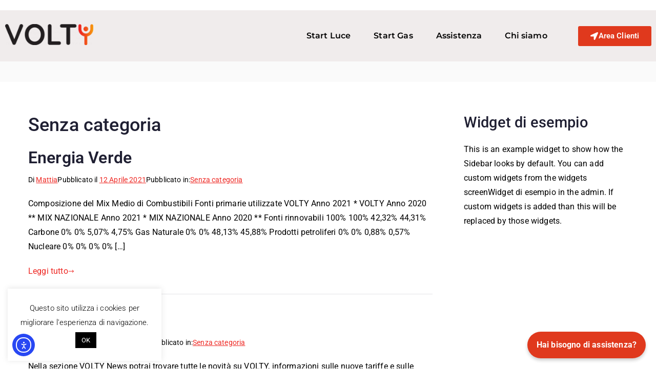

--- FILE ---
content_type: text/css
request_url: https://www.volty.it/wp-content/uploads/elementor/css/post-1768.css?ver=1768899131
body_size: 584
content:
.elementor-kit-1768{--e-global-color-primary:#6EC1E4;--e-global-color-secondary:#54595F;--e-global-color-text:#7A7A7A;--e-global-color-accent:#61CE70;--e-global-color-4717d6a9:#4054B2;--e-global-color-37f1db17:#23A455;--e-global-color-3857d7a2:#000;--e-global-color-5e2292db:#FFF;--e-global-color-37810dc6:#000000;--e-global-color-1a6576bd:#000000;--e-global-color-21286017:#E8F601;--e-global-color-50130461:#FFE603;--e-global-color-5e0ed768:#EE2722;--e-global-color-5edb88a9:#F89A0F;--e-global-color-2eb9afc9:#E0391D;--e-global-color-a935d1d:#F28800;--e-global-color-6f1de79b:#000000;--e-global-color-e07f86a:#FF6A00;--e-global-color-fcea8bb:#E0391D;--e-global-typography-primary-font-family:"Roboto";--e-global-typography-primary-font-weight:600;--e-global-typography-secondary-font-family:"Roboto Slab";--e-global-typography-secondary-font-weight:400;--e-global-typography-text-font-family:"Roboto";--e-global-typography-text-font-weight:400;--e-global-typography-accent-font-family:"Roboto";--e-global-typography-accent-font-weight:500;}.elementor-kit-1768 e-page-transition{background-color:#FFBC7D;}.elementor-section.elementor-section-boxed > .elementor-container{max-width:1140px;}.e-con{--container-max-width:1140px;}.elementor-widget:not(:last-child){margin-block-end:20px;}.elementor-element{--widgets-spacing:20px 20px;--widgets-spacing-row:20px;--widgets-spacing-column:20px;}{}h1.tg-page-header__title{display:var(--page-title-display);}@media(max-width:1024px){.elementor-section.elementor-section-boxed > .elementor-container{max-width:1024px;}.e-con{--container-max-width:1024px;}}@media(max-width:767px){.elementor-section.elementor-section-boxed > .elementor-container{max-width:767px;}.e-con{--container-max-width:767px;}}

--- FILE ---
content_type: text/css
request_url: https://www.volty.it/wp-content/uploads/elementor/css/post-1769.css?ver=1768899132
body_size: 1289
content:
.elementor-1769 .elementor-element.elementor-element-085f9cc:not(.elementor-motion-effects-element-type-background), .elementor-1769 .elementor-element.elementor-element-085f9cc > .elementor-motion-effects-container > .elementor-motion-effects-layer{background-color:#FFFFFF;}.elementor-1769 .elementor-element.elementor-element-085f9cc > .elementor-container{max-width:1600px;}.elementor-1769 .elementor-element.elementor-element-085f9cc{overflow:hidden;border-style:solid;border-width:0px 0px 0px 0px;border-color:#E7E7E7;transition:background 0.3s, border 0.3s, border-radius 0.3s, box-shadow 0.3s;margin-top:0px;margin-bottom:0px;padding:0% 0% 0% 0%;}.elementor-1769 .elementor-element.elementor-element-085f9cc > .elementor-background-overlay{transition:background 0.3s, border-radius 0.3s, opacity 0.3s;}.elementor-bc-flex-widget .elementor-1769 .elementor-element.elementor-element-d34bfb1.elementor-column .elementor-widget-wrap{align-items:center;}.elementor-1769 .elementor-element.elementor-element-d34bfb1.elementor-column.elementor-element[data-element_type="column"] > .elementor-widget-wrap.elementor-element-populated{align-content:center;align-items:center;}.elementor-1769 .elementor-element.elementor-element-d34bfb1 > .elementor-element-populated{margin:10px 10px 10px 10px;--e-column-margin-right:10px;--e-column-margin-left:10px;padding:0px 0px 0px 0px;}.elementor-1769 .elementor-element.elementor-element-9306153:not(.elementor-motion-effects-element-type-background), .elementor-1769 .elementor-element.elementor-element-9306153 > .elementor-motion-effects-container > .elementor-motion-effects-layer{background-color:#F0ECEC;}.elementor-1769 .elementor-element.elementor-element-9306153 > .elementor-container{max-width:1600px;min-height:100px;}.elementor-1769 .elementor-element.elementor-element-9306153{border-style:solid;border-width:0px 0px 0px 0px;border-color:#E7E7E7;transition:background 0.3s, border 0.3s, border-radius 0.3s, box-shadow 0.3s;margin-top:0px;margin-bottom:0px;padding:0% 0% 0% 0%;}.elementor-1769 .elementor-element.elementor-element-9306153 > .elementor-background-overlay{transition:background 0.3s, border-radius 0.3s, opacity 0.3s;}.elementor-bc-flex-widget .elementor-1769 .elementor-element.elementor-element-960a85c.elementor-column .elementor-widget-wrap{align-items:center;}.elementor-1769 .elementor-element.elementor-element-960a85c.elementor-column.elementor-element[data-element_type="column"] > .elementor-widget-wrap.elementor-element-populated{align-content:center;align-items:center;}.elementor-1769 .elementor-element.elementor-element-960a85c > .elementor-widget-wrap > .elementor-widget:not(.elementor-widget__width-auto):not(.elementor-widget__width-initial):not(:last-child):not(.elementor-absolute){margin-block-end:10px;}.elementor-1769 .elementor-element.elementor-element-960a85c > .elementor-element-populated{margin:10px 10px 10px 10px;--e-column-margin-right:10px;--e-column-margin-left:10px;padding:0px 0px 0px 0px;}.elementor-1769 .elementor-element.elementor-element-795ecaf > .elementor-widget-container{margin:0px 0px 5px 0px;}.elementor-1769 .elementor-element.elementor-element-795ecaf{text-align:start;}.elementor-bc-flex-widget .elementor-1769 .elementor-element.elementor-element-145645f.elementor-column .elementor-widget-wrap{align-items:center;}.elementor-1769 .elementor-element.elementor-element-145645f.elementor-column.elementor-element[data-element_type="column"] > .elementor-widget-wrap.elementor-element-populated{align-content:center;align-items:center;}.elementor-1769 .elementor-element.elementor-element-145645f > .elementor-element-populated{padding:0px 0px 0px 0px;}.elementor-1769 .elementor-element.elementor-element-e1d8371 .elementor-menu-toggle{margin-left:auto;background-color:#FFFFFF;}.elementor-1769 .elementor-element.elementor-element-e1d8371 .elementor-nav-menu .elementor-item{font-family:"Montserrat", Sans-serif;font-size:16px;font-weight:600;}.elementor-1769 .elementor-element.elementor-element-e1d8371 .elementor-nav-menu--main .elementor-item{color:#000000;fill:#000000;padding-left:20px;padding-right:20px;}.elementor-1769 .elementor-element.elementor-element-e1d8371 .elementor-nav-menu--main .elementor-item:hover,
					.elementor-1769 .elementor-element.elementor-element-e1d8371 .elementor-nav-menu--main .elementor-item.elementor-item-active,
					.elementor-1769 .elementor-element.elementor-element-e1d8371 .elementor-nav-menu--main .elementor-item.highlighted,
					.elementor-1769 .elementor-element.elementor-element-e1d8371 .elementor-nav-menu--main .elementor-item:focus{color:#000000;fill:#000000;}.elementor-1769 .elementor-element.elementor-element-e1d8371 .elementor-nav-menu--main .elementor-item.elementor-item-active{color:#9E9E9E;}.elementor-1769 .elementor-element.elementor-element-e1d8371{--e-nav-menu-horizontal-menu-item-margin:calc( 5px / 2 );--nav-menu-icon-size:20px;}.elementor-1769 .elementor-element.elementor-element-e1d8371 .elementor-nav-menu--main:not(.elementor-nav-menu--layout-horizontal) .elementor-nav-menu > li:not(:last-child){margin-bottom:5px;}.elementor-1769 .elementor-element.elementor-element-e1d8371 .elementor-nav-menu--dropdown a, .elementor-1769 .elementor-element.elementor-element-e1d8371 .elementor-menu-toggle{color:#000000;fill:#000000;}.elementor-1769 .elementor-element.elementor-element-e1d8371 .elementor-nav-menu--dropdown{background-color:#FFFFFF;}.elementor-1769 .elementor-element.elementor-element-e1d8371 .elementor-nav-menu--dropdown a:hover,
					.elementor-1769 .elementor-element.elementor-element-e1d8371 .elementor-nav-menu--dropdown a:focus,
					.elementor-1769 .elementor-element.elementor-element-e1d8371 .elementor-nav-menu--dropdown a.elementor-item-active,
					.elementor-1769 .elementor-element.elementor-element-e1d8371 .elementor-nav-menu--dropdown a.highlighted,
					.elementor-1769 .elementor-element.elementor-element-e1d8371 .elementor-menu-toggle:hover,
					.elementor-1769 .elementor-element.elementor-element-e1d8371 .elementor-menu-toggle:focus{color:#9E9E9E;}.elementor-1769 .elementor-element.elementor-element-e1d8371 .elementor-nav-menu--dropdown a:hover,
					.elementor-1769 .elementor-element.elementor-element-e1d8371 .elementor-nav-menu--dropdown a:focus,
					.elementor-1769 .elementor-element.elementor-element-e1d8371 .elementor-nav-menu--dropdown a.elementor-item-active,
					.elementor-1769 .elementor-element.elementor-element-e1d8371 .elementor-nav-menu--dropdown a.highlighted{background-color:#FFFFFF;}.elementor-1769 .elementor-element.elementor-element-e1d8371 .elementor-nav-menu--dropdown a.elementor-item-active{color:#9E9E9E;}.elementor-1769 .elementor-element.elementor-element-e1d8371 .elementor-nav-menu--dropdown li:not(:last-child){border-style:solid;border-color:#E0E0E0;border-bottom-width:1px;}.elementor-1769 .elementor-element.elementor-element-e1d8371 div.elementor-menu-toggle{color:#000000;}.elementor-1769 .elementor-element.elementor-element-e1d8371 div.elementor-menu-toggle svg{fill:#000000;}.elementor-1769 .elementor-element.elementor-element-e1d8371 div.elementor-menu-toggle:hover, .elementor-1769 .elementor-element.elementor-element-e1d8371 div.elementor-menu-toggle:focus{color:#000000;}.elementor-1769 .elementor-element.elementor-element-e1d8371 div.elementor-menu-toggle:hover svg, .elementor-1769 .elementor-element.elementor-element-e1d8371 div.elementor-menu-toggle:focus svg{fill:#000000;}.elementor-bc-flex-widget .elementor-1769 .elementor-element.elementor-element-606f792.elementor-column .elementor-widget-wrap{align-items:center;}.elementor-1769 .elementor-element.elementor-element-606f792.elementor-column.elementor-element[data-element_type="column"] > .elementor-widget-wrap.elementor-element-populated{align-content:center;align-items:center;}.elementor-1769 .elementor-element.elementor-element-606f792 > .elementor-widget-wrap > .elementor-widget:not(.elementor-widget__width-auto):not(.elementor-widget__width-initial):not(:last-child):not(.elementor-absolute){margin-block-end:0px;}.elementor-1769 .elementor-element.elementor-element-606f792 > .elementor-element-populated{margin:0px 0px 0px 0px;--e-column-margin-right:0px;--e-column-margin-left:0px;padding:0px 0px 0px 0px;}.elementor-1769 .elementor-element.elementor-element-82b1220 .elementor-button{background-color:#E0391D;font-weight:600;}.elementor-1769 .elementor-element.elementor-element-82b1220 .elementor-button-content-wrapper{flex-direction:row;}.elementor-1769 .elementor-element.elementor-element-48a37bd > .elementor-container{max-width:1600px;min-height:40px;}.elementor-theme-builder-content-area{height:400px;}.elementor-location-header:before, .elementor-location-footer:before{content:"";display:table;clear:both;}@media(min-width:768px){.elementor-1769 .elementor-element.elementor-element-960a85c{width:15%;}.elementor-1769 .elementor-element.elementor-element-145645f{width:70%;}.elementor-1769 .elementor-element.elementor-element-606f792{width:14.333%;}}@media(max-width:1024px){.elementor-1769 .elementor-element.elementor-element-085f9cc{border-width:0px 0px 0px 0px;}.elementor-1769 .elementor-element.elementor-element-9306153{border-width:0px 0px 0px 0px;}.elementor-1769 .elementor-element.elementor-element-e1d8371 .elementor-nav-menu .elementor-item{font-size:14px;}.elementor-1769 .elementor-element.elementor-element-e1d8371{--e-nav-menu-horizontal-menu-item-margin:calc( 0px / 2 );}.elementor-1769 .elementor-element.elementor-element-e1d8371 .elementor-nav-menu--main:not(.elementor-nav-menu--layout-horizontal) .elementor-nav-menu > li:not(:last-child){margin-bottom:0px;}}@media(max-width:767px){.elementor-1769 .elementor-element.elementor-element-085f9cc{border-width:0px 0px 1px 0px;}.elementor-1769 .elementor-element.elementor-element-d34bfb1{width:55%;}.elementor-1769 .elementor-element.elementor-element-d34bfb1 > .elementor-element-populated{margin:10px 0px 0px 0px;--e-column-margin-right:0px;--e-column-margin-left:0px;}.elementor-1769 .elementor-element.elementor-element-9306153{border-width:0px 0px 1px 0px;}.elementor-1769 .elementor-element.elementor-element-960a85c{width:55%;}.elementor-1769 .elementor-element.elementor-element-960a85c > .elementor-element-populated{margin:10px 0px 0px 10px;--e-column-margin-right:0px;--e-column-margin-left:10px;}.elementor-1769 .elementor-element.elementor-element-145645f{width:35%;}.elementor-1769 .elementor-element.elementor-element-e1d8371 .elementor-nav-menu--dropdown a{padding-top:22px;padding-bottom:22px;}}

--- FILE ---
content_type: text/css
request_url: https://www.volty.it/wp-content/uploads/elementor/css/post-1776.css?ver=1768899132
body_size: 1307
content:
.elementor-1776 .elementor-element.elementor-element-6034a730:not(.elementor-motion-effects-element-type-background), .elementor-1776 .elementor-element.elementor-element-6034a730 > .elementor-motion-effects-container > .elementor-motion-effects-layer{background-color:#F4F4F4;}.elementor-1776 .elementor-element.elementor-element-6034a730 > .elementor-container{max-width:1600px;}.elementor-1776 .elementor-element.elementor-element-6034a730{transition:background 0.3s, border 0.3s, border-radius 0.3s, box-shadow 0.3s;margin-top:50px;margin-bottom:50px;padding:0% 5% 0% 5%;}.elementor-1776 .elementor-element.elementor-element-6034a730 > .elementor-background-overlay{transition:background 0.3s, border-radius 0.3s, opacity 0.3s;}.elementor-1776 .elementor-element.elementor-element-b651b7 > .elementor-widget-wrap > .elementor-widget:not(.elementor-widget__width-auto):not(.elementor-widget__width-initial):not(:last-child):not(.elementor-absolute){margin-block-end:8px;}.elementor-1776 .elementor-element.elementor-element-b651b7 > .elementor-element-populated{padding:0px 0px 0px 0px;}.elementor-1776 .elementor-element.elementor-element-38e48fd6 > .elementor-container{max-width:1080px;}.elementor-1776 .elementor-element.elementor-element-38e48fd6, .elementor-1776 .elementor-element.elementor-element-38e48fd6 > .elementor-background-overlay{border-radius:0px 0px 0px 0px;}.elementor-1776 .elementor-element.elementor-element-38e48fd6 a:hover{color:#F25B00;}.elementor-1776 .elementor-element.elementor-element-38e48fd6{margin-top:35px;margin-bottom:0px;}.elementor-bc-flex-widget .elementor-1776 .elementor-element.elementor-element-29ad5d2d.elementor-column .elementor-widget-wrap{align-items:center;}.elementor-1776 .elementor-element.elementor-element-29ad5d2d.elementor-column.elementor-element[data-element_type="column"] > .elementor-widget-wrap.elementor-element-populated{align-content:center;align-items:center;}.elementor-1776 .elementor-element.elementor-element-29ad5d2d > .elementor-element-populated{padding:0px 0px 0px 0px;}.elementor-1776 .elementor-element.elementor-element-2f8c945{width:auto;max-width:auto;text-align:start;}.elementor-1776 .elementor-element.elementor-element-9f361cc > .elementor-element-populated{text-align:start;}.elementor-1776 .elementor-element.elementor-element-dfd43e4 > .elementor-widget-container{margin:-15px 0px 5px 0px;}.elementor-1776 .elementor-element.elementor-element-dfd43e4{text-align:start;}.elementor-1776 .elementor-element.elementor-element-dfd43e4 .elementor-heading-title{font-size:16px;font-weight:700;line-height:1.5em;letter-spacing:0.5px;color:#E0391D;}.elementor-1776 .elementor-element.elementor-element-f200c36 .elementor-nav-menu .elementor-item{font-family:"Montserrat", Sans-serif;font-size:13px;font-weight:300;line-height:1.2em;letter-spacing:0.3px;}.elementor-1776 .elementor-element.elementor-element-f200c36 .elementor-nav-menu--main .elementor-item{color:#000000;fill:#000000;padding-left:0px;padding-right:0px;padding-top:0px;padding-bottom:0px;}.elementor-1776 .elementor-element.elementor-element-f200c36 .elementor-nav-menu--main .elementor-item:hover,
					.elementor-1776 .elementor-element.elementor-element-f200c36 .elementor-nav-menu--main .elementor-item.elementor-item-active,
					.elementor-1776 .elementor-element.elementor-element-f200c36 .elementor-nav-menu--main .elementor-item.highlighted,
					.elementor-1776 .elementor-element.elementor-element-f200c36 .elementor-nav-menu--main .elementor-item:focus{color:#000000;fill:#000000;}.elementor-1776 .elementor-element.elementor-element-f200c36 .elementor-nav-menu--main .elementor-item.elementor-item-active{color:#000000;}.elementor-1776 .elementor-element.elementor-element-f200c36{--e-nav-menu-horizontal-menu-item-margin:calc( 10px / 2 );}.elementor-1776 .elementor-element.elementor-element-f200c36 .elementor-nav-menu--main:not(.elementor-nav-menu--layout-horizontal) .elementor-nav-menu > li:not(:last-child){margin-bottom:10px;}.elementor-1776 .elementor-element.elementor-element-f200c36 .elementor-nav-menu--dropdown a{padding-top:0px;padding-bottom:0px;}.elementor-1776 .elementor-element.elementor-element-35d23a2 > .elementor-element-populated{text-align:start;}.elementor-1776 .elementor-element.elementor-element-a875d5d > .elementor-widget-container{margin:-15px 0px 5px 0px;}.elementor-1776 .elementor-element.elementor-element-a875d5d{text-align:start;}.elementor-1776 .elementor-element.elementor-element-a875d5d .elementor-heading-title{font-size:16px;font-weight:700;line-height:1.5em;letter-spacing:0.5px;color:#E0391D;}.elementor-1776 .elementor-element.elementor-element-129a7d1 .elementor-nav-menu .elementor-item{font-family:"Montserrat", Sans-serif;font-size:13px;font-weight:300;line-height:1.2em;letter-spacing:0.3px;}.elementor-1776 .elementor-element.elementor-element-129a7d1 .elementor-nav-menu--main .elementor-item{color:#000000;fill:#000000;padding-left:0px;padding-right:0px;padding-top:0px;padding-bottom:0px;}.elementor-1776 .elementor-element.elementor-element-129a7d1 .elementor-nav-menu--main .elementor-item:hover,
					.elementor-1776 .elementor-element.elementor-element-129a7d1 .elementor-nav-menu--main .elementor-item.elementor-item-active,
					.elementor-1776 .elementor-element.elementor-element-129a7d1 .elementor-nav-menu--main .elementor-item.highlighted,
					.elementor-1776 .elementor-element.elementor-element-129a7d1 .elementor-nav-menu--main .elementor-item:focus{color:#000000;fill:#000000;}.elementor-1776 .elementor-element.elementor-element-129a7d1 .elementor-nav-menu--main .elementor-item.elementor-item-active{color:#000000;}.elementor-1776 .elementor-element.elementor-element-129a7d1{--e-nav-menu-horizontal-menu-item-margin:calc( 10px / 2 );}.elementor-1776 .elementor-element.elementor-element-129a7d1 .elementor-nav-menu--main:not(.elementor-nav-menu--layout-horizontal) .elementor-nav-menu > li:not(:last-child){margin-bottom:10px;}.elementor-1776 .elementor-element.elementor-element-129a7d1 .elementor-nav-menu--dropdown a{padding-top:0px;padding-bottom:0px;}.elementor-1776 .elementor-element.elementor-element-a3e2dbc > .elementor-element-populated{text-align:start;}.elementor-1776 .elementor-element.elementor-element-1a0ba1a > .elementor-widget-container{margin:-15px 0px 5px 0px;}.elementor-1776 .elementor-element.elementor-element-1a0ba1a{text-align:start;}.elementor-1776 .elementor-element.elementor-element-1a0ba1a .elementor-heading-title{font-size:16px;font-weight:700;line-height:1.5em;letter-spacing:0.5px;color:#E0391D;}.elementor-1776 .elementor-element.elementor-element-6cdf90a0 .elementor-nav-menu .elementor-item{font-family:"Montserrat", Sans-serif;font-size:13px;font-weight:300;line-height:1.2em;letter-spacing:0.3px;}.elementor-1776 .elementor-element.elementor-element-6cdf90a0 .elementor-nav-menu--main .elementor-item{color:#000000;fill:#000000;padding-left:0px;padding-right:0px;padding-top:0px;padding-bottom:0px;}.elementor-1776 .elementor-element.elementor-element-6cdf90a0 .elementor-nav-menu--main .elementor-item:hover,
					.elementor-1776 .elementor-element.elementor-element-6cdf90a0 .elementor-nav-menu--main .elementor-item.elementor-item-active,
					.elementor-1776 .elementor-element.elementor-element-6cdf90a0 .elementor-nav-menu--main .elementor-item.highlighted,
					.elementor-1776 .elementor-element.elementor-element-6cdf90a0 .elementor-nav-menu--main .elementor-item:focus{color:#000000;fill:#000000;}.elementor-1776 .elementor-element.elementor-element-6cdf90a0 .elementor-nav-menu--main .elementor-item.elementor-item-active{color:#000000;}.elementor-1776 .elementor-element.elementor-element-6cdf90a0{--e-nav-menu-horizontal-menu-item-margin:calc( 10px / 2 );}.elementor-1776 .elementor-element.elementor-element-6cdf90a0 .elementor-nav-menu--main:not(.elementor-nav-menu--layout-horizontal) .elementor-nav-menu > li:not(:last-child){margin-bottom:10px;}.elementor-1776 .elementor-element.elementor-element-6cdf90a0 .elementor-nav-menu--dropdown a{padding-top:0px;padding-bottom:0px;}.elementor-1776 .elementor-element.elementor-element-ce892b0{margin-top:10px;margin-bottom:0px;}.elementor-bc-flex-widget .elementor-1776 .elementor-element.elementor-element-1c948837.elementor-column .elementor-widget-wrap{align-items:center;}.elementor-1776 .elementor-element.elementor-element-1c948837.elementor-column.elementor-element[data-element_type="column"] > .elementor-widget-wrap.elementor-element-populated{align-content:center;align-items:center;}.elementor-1776 .elementor-element.elementor-element-1c948837 > .elementor-element-populated{padding:0px 0px 0px 0px;}.elementor-1776 .elementor-element.elementor-element-5aab5c0d{text-align:center;font-family:"Montserrat", Sans-serif;font-size:14px;font-weight:200;color:#000000;}.elementor-1776:not(.elementor-motion-effects-element-type-background), .elementor-1776 > .elementor-motion-effects-container > .elementor-motion-effects-layer{background-color:var( --e-global-color-5e2292db );}.elementor-theme-builder-content-area{height:400px;}.elementor-location-header:before, .elementor-location-footer:before{content:"";display:table;clear:both;}@media(max-width:1024px){.elementor-1776 .elementor-element.elementor-element-6034a730{margin-top:100px;margin-bottom:0px;}.elementor-1776 .elementor-element.elementor-element-ce892b0{margin-top:0px;margin-bottom:50px;}}@media(max-width:767px){.elementor-1776 .elementor-element.elementor-element-2f8c945 > .elementor-widget-container{margin:0px 0px 20px 0px;}.elementor-1776 .elementor-element.elementor-element-2f8c945{text-align:center;}.elementor-1776 .elementor-element.elementor-element-2f8c945 img{width:100%;}.elementor-1776 .elementor-element.elementor-element-f200c36 .elementor-nav-menu--main .elementor-item{padding-left:0px;padding-right:0px;padding-top:0px;padding-bottom:0px;}.elementor-1776 .elementor-element.elementor-element-f200c36{--e-nav-menu-horizontal-menu-item-margin:calc( 15px / 2 );}.elementor-1776 .elementor-element.elementor-element-f200c36 .elementor-nav-menu--main:not(.elementor-nav-menu--layout-horizontal) .elementor-nav-menu > li:not(:last-child){margin-bottom:15px;}.elementor-1776 .elementor-element.elementor-element-129a7d1 .elementor-nav-menu--main .elementor-item{padding-left:0px;padding-right:0px;padding-top:0px;padding-bottom:0px;}.elementor-1776 .elementor-element.elementor-element-129a7d1{--e-nav-menu-horizontal-menu-item-margin:calc( 15px / 2 );}.elementor-1776 .elementor-element.elementor-element-129a7d1 .elementor-nav-menu--main:not(.elementor-nav-menu--layout-horizontal) .elementor-nav-menu > li:not(:last-child){margin-bottom:15px;}.elementor-1776 .elementor-element.elementor-element-6cdf90a0 .elementor-nav-menu--main .elementor-item{padding-left:0px;padding-right:0px;padding-top:0px;padding-bottom:0px;}.elementor-1776 .elementor-element.elementor-element-6cdf90a0{--e-nav-menu-horizontal-menu-item-margin:calc( 15px / 2 );}.elementor-1776 .elementor-element.elementor-element-6cdf90a0 .elementor-nav-menu--main:not(.elementor-nav-menu--layout-horizontal) .elementor-nav-menu > li:not(:last-child){margin-bottom:15px;}.elementor-1776 .elementor-element.elementor-element-1c948837 > .elementor-element-populated{margin:20px 0px 0px 0px;--e-column-margin-right:0px;--e-column-margin-left:0px;padding:0px 0px 0px 0px;}.elementor-1776 .elementor-element.elementor-element-5aab5c0d{text-align:center;font-size:12px;}}@media(min-width:768px){.elementor-1776 .elementor-element.elementor-element-b651b7{width:1000%;}}